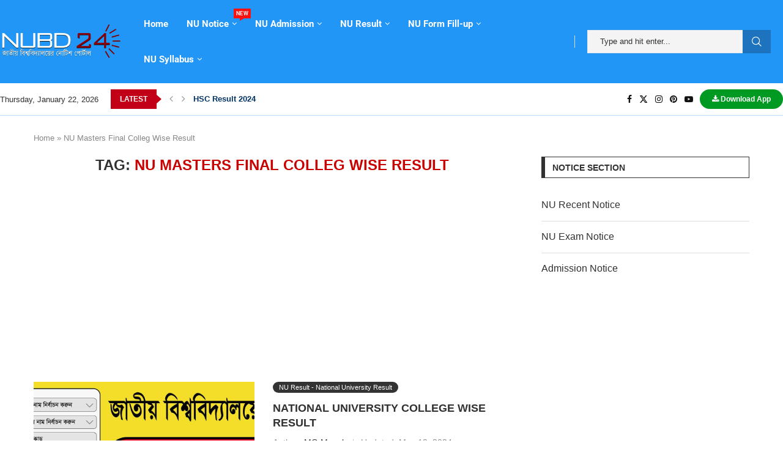

--- FILE ---
content_type: text/html; charset=utf-8
request_url: https://www.google.com/recaptcha/api2/aframe
body_size: 114
content:
<!DOCTYPE HTML><html><head><meta http-equiv="content-type" content="text/html; charset=UTF-8"></head><body><script nonce="IQfOrjSB87gOSQBtr6cL5w">/** Anti-fraud and anti-abuse applications only. See google.com/recaptcha */ try{var clients={'sodar':'https://pagead2.googlesyndication.com/pagead/sodar?'};window.addEventListener("message",function(a){try{if(a.source===window.parent){var b=JSON.parse(a.data);var c=clients[b['id']];if(c){var d=document.createElement('img');d.src=c+b['params']+'&rc='+(localStorage.getItem("rc::a")?sessionStorage.getItem("rc::b"):"");window.document.body.appendChild(d);sessionStorage.setItem("rc::e",parseInt(sessionStorage.getItem("rc::e")||0)+1);localStorage.setItem("rc::h",'1769086500849');}}}catch(b){}});window.parent.postMessage("_grecaptcha_ready", "*");}catch(b){}</script></body></html>